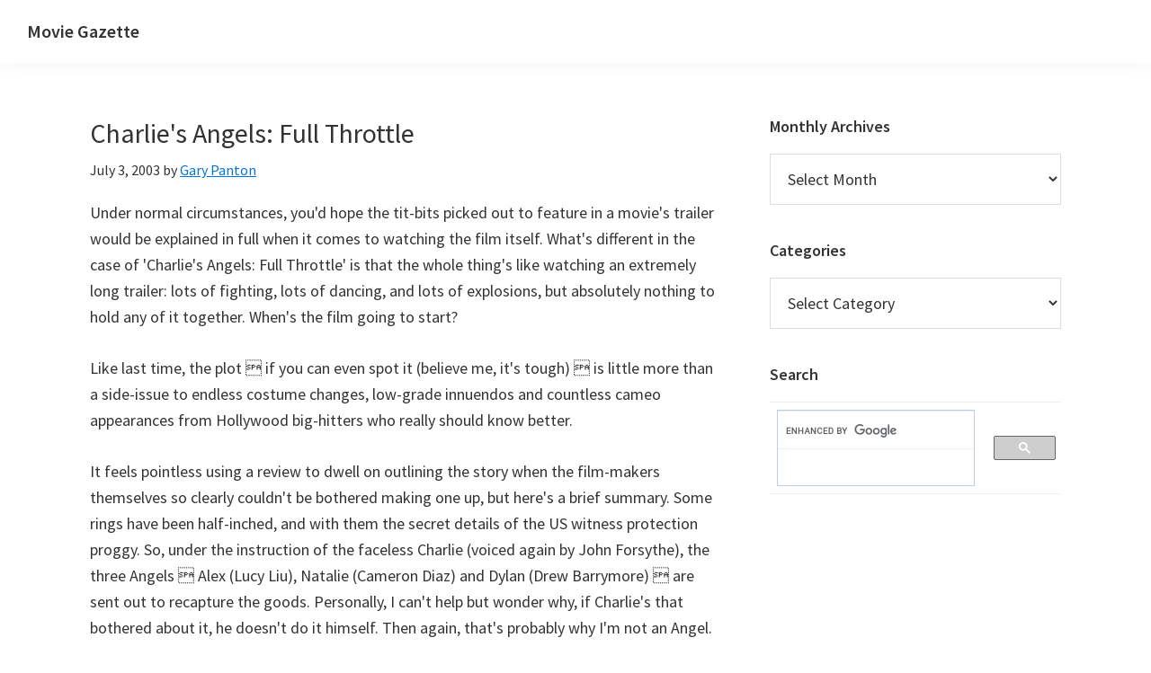

--- FILE ---
content_type: text/html; charset=UTF-8
request_url: https://movie-gazette.com/296/charlies-angels-full-throttle
body_size: 9083
content:
<!DOCTYPE html>
<html lang="en-GB">
<head >
<meta charset="UTF-8" />
<meta name="viewport" content="width=device-width, initial-scale=1" />
<title>Charlies Angels: Full Throttle &#8211; Movie Review</title>
<meta name='robots' content='max-image-preview:large' />
	<style>img:is([sizes="auto" i], [sizes^="auto," i]) { contain-intrinsic-size: 3000px 1500px }</style>
	<link rel='dns-prefetch' href='//fonts.googleapis.com' />
<link href='https://fonts.gstatic.com' crossorigin rel='preconnect' />
<link rel="alternate" type="application/rss+xml" title="Movie Gazette &raquo; Feed" href="https://movie-gazette.com/feed" />
<link rel="alternate" type="application/rss+xml" title="Movie Gazette &raquo; Comments Feed" href="https://movie-gazette.com/comments/feed" />
<link rel="canonical" href="https://movie-gazette.com/296/charlies-angels-full-throttle" />
<script>
window._wpemojiSettings = {"baseUrl":"https:\/\/s.w.org\/images\/core\/emoji\/16.0.1\/72x72\/","ext":".png","svgUrl":"https:\/\/s.w.org\/images\/core\/emoji\/16.0.1\/svg\/","svgExt":".svg","source":{"concatemoji":"https:\/\/movie-gazette.com\/wp5\/wp-includes\/js\/wp-emoji-release.min.js?ver=6.8.3"}};
/*! This file is auto-generated */
!function(s,n){var o,i,e;function c(e){try{var t={supportTests:e,timestamp:(new Date).valueOf()};sessionStorage.setItem(o,JSON.stringify(t))}catch(e){}}function p(e,t,n){e.clearRect(0,0,e.canvas.width,e.canvas.height),e.fillText(t,0,0);var t=new Uint32Array(e.getImageData(0,0,e.canvas.width,e.canvas.height).data),a=(e.clearRect(0,0,e.canvas.width,e.canvas.height),e.fillText(n,0,0),new Uint32Array(e.getImageData(0,0,e.canvas.width,e.canvas.height).data));return t.every(function(e,t){return e===a[t]})}function u(e,t){e.clearRect(0,0,e.canvas.width,e.canvas.height),e.fillText(t,0,0);for(var n=e.getImageData(16,16,1,1),a=0;a<n.data.length;a++)if(0!==n.data[a])return!1;return!0}function f(e,t,n,a){switch(t){case"flag":return n(e,"\ud83c\udff3\ufe0f\u200d\u26a7\ufe0f","\ud83c\udff3\ufe0f\u200b\u26a7\ufe0f")?!1:!n(e,"\ud83c\udde8\ud83c\uddf6","\ud83c\udde8\u200b\ud83c\uddf6")&&!n(e,"\ud83c\udff4\udb40\udc67\udb40\udc62\udb40\udc65\udb40\udc6e\udb40\udc67\udb40\udc7f","\ud83c\udff4\u200b\udb40\udc67\u200b\udb40\udc62\u200b\udb40\udc65\u200b\udb40\udc6e\u200b\udb40\udc67\u200b\udb40\udc7f");case"emoji":return!a(e,"\ud83e\udedf")}return!1}function g(e,t,n,a){var r="undefined"!=typeof WorkerGlobalScope&&self instanceof WorkerGlobalScope?new OffscreenCanvas(300,150):s.createElement("canvas"),o=r.getContext("2d",{willReadFrequently:!0}),i=(o.textBaseline="top",o.font="600 32px Arial",{});return e.forEach(function(e){i[e]=t(o,e,n,a)}),i}function t(e){var t=s.createElement("script");t.src=e,t.defer=!0,s.head.appendChild(t)}"undefined"!=typeof Promise&&(o="wpEmojiSettingsSupports",i=["flag","emoji"],n.supports={everything:!0,everythingExceptFlag:!0},e=new Promise(function(e){s.addEventListener("DOMContentLoaded",e,{once:!0})}),new Promise(function(t){var n=function(){try{var e=JSON.parse(sessionStorage.getItem(o));if("object"==typeof e&&"number"==typeof e.timestamp&&(new Date).valueOf()<e.timestamp+604800&&"object"==typeof e.supportTests)return e.supportTests}catch(e){}return null}();if(!n){if("undefined"!=typeof Worker&&"undefined"!=typeof OffscreenCanvas&&"undefined"!=typeof URL&&URL.createObjectURL&&"undefined"!=typeof Blob)try{var e="postMessage("+g.toString()+"("+[JSON.stringify(i),f.toString(),p.toString(),u.toString()].join(",")+"));",a=new Blob([e],{type:"text/javascript"}),r=new Worker(URL.createObjectURL(a),{name:"wpTestEmojiSupports"});return void(r.onmessage=function(e){c(n=e.data),r.terminate(),t(n)})}catch(e){}c(n=g(i,f,p,u))}t(n)}).then(function(e){for(var t in e)n.supports[t]=e[t],n.supports.everything=n.supports.everything&&n.supports[t],"flag"!==t&&(n.supports.everythingExceptFlag=n.supports.everythingExceptFlag&&n.supports[t]);n.supports.everythingExceptFlag=n.supports.everythingExceptFlag&&!n.supports.flag,n.DOMReady=!1,n.readyCallback=function(){n.DOMReady=!0}}).then(function(){return e}).then(function(){var e;n.supports.everything||(n.readyCallback(),(e=n.source||{}).concatemoji?t(e.concatemoji):e.wpemoji&&e.twemoji&&(t(e.twemoji),t(e.wpemoji)))}))}((window,document),window._wpemojiSettings);
</script>
<link rel='stylesheet' id='genesis-sample-css' href='https://movie-gazette.com/wp5/wp-content/themes/genesis-sample/style.css?ver=3.4.2' media='all' />
<style id='wp-emoji-styles-inline-css'>

	img.wp-smiley, img.emoji {
		display: inline !important;
		border: none !important;
		box-shadow: none !important;
		height: 1em !important;
		width: 1em !important;
		margin: 0 0.07em !important;
		vertical-align: -0.1em !important;
		background: none !important;
		padding: 0 !important;
	}
</style>
<link rel='stylesheet' id='wp-block-library-css' href='https://movie-gazette.com/wp5/wp-includes/css/dist/block-library/style.min.css?ver=6.8.3' media='all' />
<style id='classic-theme-styles-inline-css'>
/*! This file is auto-generated */
.wp-block-button__link{color:#fff;background-color:#32373c;border-radius:9999px;box-shadow:none;text-decoration:none;padding:calc(.667em + 2px) calc(1.333em + 2px);font-size:1.125em}.wp-block-file__button{background:#32373c;color:#fff;text-decoration:none}
</style>
<style id='global-styles-inline-css'>
:root{--wp--preset--aspect-ratio--square: 1;--wp--preset--aspect-ratio--4-3: 4/3;--wp--preset--aspect-ratio--3-4: 3/4;--wp--preset--aspect-ratio--3-2: 3/2;--wp--preset--aspect-ratio--2-3: 2/3;--wp--preset--aspect-ratio--16-9: 16/9;--wp--preset--aspect-ratio--9-16: 9/16;--wp--preset--color--black: #000000;--wp--preset--color--cyan-bluish-gray: #abb8c3;--wp--preset--color--white: #ffffff;--wp--preset--color--pale-pink: #f78da7;--wp--preset--color--vivid-red: #cf2e2e;--wp--preset--color--luminous-vivid-orange: #ff6900;--wp--preset--color--luminous-vivid-amber: #fcb900;--wp--preset--color--light-green-cyan: #7bdcb5;--wp--preset--color--vivid-green-cyan: #00d084;--wp--preset--color--pale-cyan-blue: #8ed1fc;--wp--preset--color--vivid-cyan-blue: #0693e3;--wp--preset--color--vivid-purple: #9b51e0;--wp--preset--color--theme-primary: #0073e5;--wp--preset--color--theme-secondary: #0073e5;--wp--preset--gradient--vivid-cyan-blue-to-vivid-purple: linear-gradient(135deg,rgba(6,147,227,1) 0%,rgb(155,81,224) 100%);--wp--preset--gradient--light-green-cyan-to-vivid-green-cyan: linear-gradient(135deg,rgb(122,220,180) 0%,rgb(0,208,130) 100%);--wp--preset--gradient--luminous-vivid-amber-to-luminous-vivid-orange: linear-gradient(135deg,rgba(252,185,0,1) 0%,rgba(255,105,0,1) 100%);--wp--preset--gradient--luminous-vivid-orange-to-vivid-red: linear-gradient(135deg,rgba(255,105,0,1) 0%,rgb(207,46,46) 100%);--wp--preset--gradient--very-light-gray-to-cyan-bluish-gray: linear-gradient(135deg,rgb(238,238,238) 0%,rgb(169,184,195) 100%);--wp--preset--gradient--cool-to-warm-spectrum: linear-gradient(135deg,rgb(74,234,220) 0%,rgb(151,120,209) 20%,rgb(207,42,186) 40%,rgb(238,44,130) 60%,rgb(251,105,98) 80%,rgb(254,248,76) 100%);--wp--preset--gradient--blush-light-purple: linear-gradient(135deg,rgb(255,206,236) 0%,rgb(152,150,240) 100%);--wp--preset--gradient--blush-bordeaux: linear-gradient(135deg,rgb(254,205,165) 0%,rgb(254,45,45) 50%,rgb(107,0,62) 100%);--wp--preset--gradient--luminous-dusk: linear-gradient(135deg,rgb(255,203,112) 0%,rgb(199,81,192) 50%,rgb(65,88,208) 100%);--wp--preset--gradient--pale-ocean: linear-gradient(135deg,rgb(255,245,203) 0%,rgb(182,227,212) 50%,rgb(51,167,181) 100%);--wp--preset--gradient--electric-grass: linear-gradient(135deg,rgb(202,248,128) 0%,rgb(113,206,126) 100%);--wp--preset--gradient--midnight: linear-gradient(135deg,rgb(2,3,129) 0%,rgb(40,116,252) 100%);--wp--preset--font-size--small: 12px;--wp--preset--font-size--medium: 20px;--wp--preset--font-size--large: 20px;--wp--preset--font-size--x-large: 42px;--wp--preset--font-size--normal: 18px;--wp--preset--font-size--larger: 24px;--wp--preset--spacing--20: 0.44rem;--wp--preset--spacing--30: 0.67rem;--wp--preset--spacing--40: 1rem;--wp--preset--spacing--50: 1.5rem;--wp--preset--spacing--60: 2.25rem;--wp--preset--spacing--70: 3.38rem;--wp--preset--spacing--80: 5.06rem;--wp--preset--shadow--natural: 6px 6px 9px rgba(0, 0, 0, 0.2);--wp--preset--shadow--deep: 12px 12px 50px rgba(0, 0, 0, 0.4);--wp--preset--shadow--sharp: 6px 6px 0px rgba(0, 0, 0, 0.2);--wp--preset--shadow--outlined: 6px 6px 0px -3px rgba(255, 255, 255, 1), 6px 6px rgba(0, 0, 0, 1);--wp--preset--shadow--crisp: 6px 6px 0px rgba(0, 0, 0, 1);}:where(.is-layout-flex){gap: 0.5em;}:where(.is-layout-grid){gap: 0.5em;}body .is-layout-flex{display: flex;}.is-layout-flex{flex-wrap: wrap;align-items: center;}.is-layout-flex > :is(*, div){margin: 0;}body .is-layout-grid{display: grid;}.is-layout-grid > :is(*, div){margin: 0;}:where(.wp-block-columns.is-layout-flex){gap: 2em;}:where(.wp-block-columns.is-layout-grid){gap: 2em;}:where(.wp-block-post-template.is-layout-flex){gap: 1.25em;}:where(.wp-block-post-template.is-layout-grid){gap: 1.25em;}.has-black-color{color: var(--wp--preset--color--black) !important;}.has-cyan-bluish-gray-color{color: var(--wp--preset--color--cyan-bluish-gray) !important;}.has-white-color{color: var(--wp--preset--color--white) !important;}.has-pale-pink-color{color: var(--wp--preset--color--pale-pink) !important;}.has-vivid-red-color{color: var(--wp--preset--color--vivid-red) !important;}.has-luminous-vivid-orange-color{color: var(--wp--preset--color--luminous-vivid-orange) !important;}.has-luminous-vivid-amber-color{color: var(--wp--preset--color--luminous-vivid-amber) !important;}.has-light-green-cyan-color{color: var(--wp--preset--color--light-green-cyan) !important;}.has-vivid-green-cyan-color{color: var(--wp--preset--color--vivid-green-cyan) !important;}.has-pale-cyan-blue-color{color: var(--wp--preset--color--pale-cyan-blue) !important;}.has-vivid-cyan-blue-color{color: var(--wp--preset--color--vivid-cyan-blue) !important;}.has-vivid-purple-color{color: var(--wp--preset--color--vivid-purple) !important;}.has-black-background-color{background-color: var(--wp--preset--color--black) !important;}.has-cyan-bluish-gray-background-color{background-color: var(--wp--preset--color--cyan-bluish-gray) !important;}.has-white-background-color{background-color: var(--wp--preset--color--white) !important;}.has-pale-pink-background-color{background-color: var(--wp--preset--color--pale-pink) !important;}.has-vivid-red-background-color{background-color: var(--wp--preset--color--vivid-red) !important;}.has-luminous-vivid-orange-background-color{background-color: var(--wp--preset--color--luminous-vivid-orange) !important;}.has-luminous-vivid-amber-background-color{background-color: var(--wp--preset--color--luminous-vivid-amber) !important;}.has-light-green-cyan-background-color{background-color: var(--wp--preset--color--light-green-cyan) !important;}.has-vivid-green-cyan-background-color{background-color: var(--wp--preset--color--vivid-green-cyan) !important;}.has-pale-cyan-blue-background-color{background-color: var(--wp--preset--color--pale-cyan-blue) !important;}.has-vivid-cyan-blue-background-color{background-color: var(--wp--preset--color--vivid-cyan-blue) !important;}.has-vivid-purple-background-color{background-color: var(--wp--preset--color--vivid-purple) !important;}.has-black-border-color{border-color: var(--wp--preset--color--black) !important;}.has-cyan-bluish-gray-border-color{border-color: var(--wp--preset--color--cyan-bluish-gray) !important;}.has-white-border-color{border-color: var(--wp--preset--color--white) !important;}.has-pale-pink-border-color{border-color: var(--wp--preset--color--pale-pink) !important;}.has-vivid-red-border-color{border-color: var(--wp--preset--color--vivid-red) !important;}.has-luminous-vivid-orange-border-color{border-color: var(--wp--preset--color--luminous-vivid-orange) !important;}.has-luminous-vivid-amber-border-color{border-color: var(--wp--preset--color--luminous-vivid-amber) !important;}.has-light-green-cyan-border-color{border-color: var(--wp--preset--color--light-green-cyan) !important;}.has-vivid-green-cyan-border-color{border-color: var(--wp--preset--color--vivid-green-cyan) !important;}.has-pale-cyan-blue-border-color{border-color: var(--wp--preset--color--pale-cyan-blue) !important;}.has-vivid-cyan-blue-border-color{border-color: var(--wp--preset--color--vivid-cyan-blue) !important;}.has-vivid-purple-border-color{border-color: var(--wp--preset--color--vivid-purple) !important;}.has-vivid-cyan-blue-to-vivid-purple-gradient-background{background: var(--wp--preset--gradient--vivid-cyan-blue-to-vivid-purple) !important;}.has-light-green-cyan-to-vivid-green-cyan-gradient-background{background: var(--wp--preset--gradient--light-green-cyan-to-vivid-green-cyan) !important;}.has-luminous-vivid-amber-to-luminous-vivid-orange-gradient-background{background: var(--wp--preset--gradient--luminous-vivid-amber-to-luminous-vivid-orange) !important;}.has-luminous-vivid-orange-to-vivid-red-gradient-background{background: var(--wp--preset--gradient--luminous-vivid-orange-to-vivid-red) !important;}.has-very-light-gray-to-cyan-bluish-gray-gradient-background{background: var(--wp--preset--gradient--very-light-gray-to-cyan-bluish-gray) !important;}.has-cool-to-warm-spectrum-gradient-background{background: var(--wp--preset--gradient--cool-to-warm-spectrum) !important;}.has-blush-light-purple-gradient-background{background: var(--wp--preset--gradient--blush-light-purple) !important;}.has-blush-bordeaux-gradient-background{background: var(--wp--preset--gradient--blush-bordeaux) !important;}.has-luminous-dusk-gradient-background{background: var(--wp--preset--gradient--luminous-dusk) !important;}.has-pale-ocean-gradient-background{background: var(--wp--preset--gradient--pale-ocean) !important;}.has-electric-grass-gradient-background{background: var(--wp--preset--gradient--electric-grass) !important;}.has-midnight-gradient-background{background: var(--wp--preset--gradient--midnight) !important;}.has-small-font-size{font-size: var(--wp--preset--font-size--small) !important;}.has-medium-font-size{font-size: var(--wp--preset--font-size--medium) !important;}.has-large-font-size{font-size: var(--wp--preset--font-size--large) !important;}.has-x-large-font-size{font-size: var(--wp--preset--font-size--x-large) !important;}
:where(.wp-block-post-template.is-layout-flex){gap: 1.25em;}:where(.wp-block-post-template.is-layout-grid){gap: 1.25em;}
:where(.wp-block-columns.is-layout-flex){gap: 2em;}:where(.wp-block-columns.is-layout-grid){gap: 2em;}
:root :where(.wp-block-pullquote){font-size: 1.5em;line-height: 1.6;}
</style>
<link rel='stylesheet' id='contact-form-7-css' href='https://movie-gazette.com/wp5/wp-content/plugins/contact-form-7/includes/css/styles.css?ver=6.1.3' media='all' />
<link rel='stylesheet' id='genesis-sample-fonts-css' href='https://fonts.googleapis.com/css?family=Source+Sans+Pro:400,400i,600,700&#038;display=swap' media='all' />
<link rel='stylesheet' id='dashicons-css' href='https://movie-gazette.com/wp5/wp-includes/css/dashicons.min.css?ver=6.8.3' media='all' />
<link rel='stylesheet' id='genesis-sample-gutenberg-css' href='https://movie-gazette.com/wp5/wp-content/themes/genesis-sample/lib/gutenberg/front-end.css?ver=3.4.2' media='all' />
<style id='genesis-sample-gutenberg-inline-css'>
.gb-block-post-grid .gb-post-grid-items h2 a:hover {
	color: #0073e5;
}

.site-container .wp-block-button .wp-block-button__link {
	background-color: #0073e5;
}

.wp-block-button .wp-block-button__link:not(.has-background),
.wp-block-button .wp-block-button__link:not(.has-background):focus,
.wp-block-button .wp-block-button__link:not(.has-background):hover {
	color: #ffffff;
}

.site-container .wp-block-button.is-style-outline .wp-block-button__link {
	color: #0073e5;
}

.site-container .wp-block-button.is-style-outline .wp-block-button__link:focus,
.site-container .wp-block-button.is-style-outline .wp-block-button__link:hover {
	color: #2396ff;
}		.site-container .has-small-font-size {
			font-size: 12px;
		}		.site-container .has-normal-font-size {
			font-size: 18px;
		}		.site-container .has-large-font-size {
			font-size: 20px;
		}		.site-container .has-larger-font-size {
			font-size: 24px;
		}		.site-container .has-theme-primary-color,
		.site-container .wp-block-button .wp-block-button__link.has-theme-primary-color,
		.site-container .wp-block-button.is-style-outline .wp-block-button__link.has-theme-primary-color {
			color: #0073e5;
		}

		.site-container .has-theme-primary-background-color,
		.site-container .wp-block-button .wp-block-button__link.has-theme-primary-background-color,
		.site-container .wp-block-pullquote.is-style-solid-color.has-theme-primary-background-color {
			background-color: #0073e5;
		}		.site-container .has-theme-secondary-color,
		.site-container .wp-block-button .wp-block-button__link.has-theme-secondary-color,
		.site-container .wp-block-button.is-style-outline .wp-block-button__link.has-theme-secondary-color {
			color: #0073e5;
		}

		.site-container .has-theme-secondary-background-color,
		.site-container .wp-block-button .wp-block-button__link.has-theme-secondary-background-color,
		.site-container .wp-block-pullquote.is-style-solid-color.has-theme-secondary-background-color {
			background-color: #0073e5;
		}
</style>
<script src="https://movie-gazette.com/wp5/wp-includes/js/jquery/jquery.min.js?ver=3.7.1" id="jquery-core-js"></script>
<script src="https://movie-gazette.com/wp5/wp-includes/js/jquery/jquery-migrate.min.js?ver=3.4.1" id="jquery-migrate-js"></script>
<link rel="https://api.w.org/" href="https://movie-gazette.com/wp-json/" /><link rel="alternate" title="JSON" type="application/json" href="https://movie-gazette.com/wp-json/wp/v2/posts/296" /><link rel="EditURI" type="application/rsd+xml" title="RSD" href="https://movie-gazette.com/wp5/xmlrpc.php?rsd" />
<link rel="alternate" title="oEmbed (JSON)" type="application/json+oembed" href="https://movie-gazette.com/wp-json/oembed/1.0/embed?url=https%3A%2F%2Fmovie-gazette.com%2F296%2Fcharlies-angels-full-throttle" />
<link rel="alternate" title="oEmbed (XML)" type="text/xml+oembed" href="https://movie-gazette.com/wp-json/oembed/1.0/embed?url=https%3A%2F%2Fmovie-gazette.com%2F296%2Fcharlies-angels-full-throttle&#038;format=xml" />
<link rel="icon" href="https://movie-gazette.com/wp5/wp-content/themes/genesis-sample/images/favicon.ico" />
</head>
<body class="wp-singular post-template-default single single-post postid-296 single-format-standard wp-embed-responsive wp-theme-genesis wp-child-theme-genesis-sample header-full-width content-sidebar genesis-breadcrumbs-hidden genesis-singular-image-hidden genesis-footer-widgets-hidden no-js has-no-blocks" itemscope itemtype="https://schema.org/WebPage">	<script>
	//<![CDATA[
	(function(){
		var c = document.body.classList;
		c.remove( 'no-js' );
		c.add( 'js' );
	})();
	//]]>
	</script>
	<div class="site-container"><ul class="genesis-skip-link"><li><a href="#genesis-content" class="screen-reader-shortcut"> Skip to main content</a></li><li><a href="#genesis-sidebar-primary" class="screen-reader-shortcut"> Skip to primary sidebar</a></li></ul><header class="site-header" itemscope itemtype="https://schema.org/WPHeader"><div class="wrap"><div class="title-area"><p class="site-title" itemprop="headline"><a href="https://movie-gazette.com/">Movie Gazette</a></p><p class="site-description" itemprop="description">Movie reviews, news and more</p></div></div></header><div class="site-inner"><div class="content-sidebar-wrap"><main class="content" id="genesis-content"><article class="post-296 post type-post status-publish format-standard category-action category-comedy entry" aria-label="Charlie&#039;s Angels: Full Throttle" itemscope itemtype="https://schema.org/CreativeWork"><header class="entry-header"><h1 class="entry-title" itemprop="headline">Charlie&#039;s Angels: Full Throttle</h1>
<p class="entry-meta"><time class="entry-time" itemprop="datePublished" datetime="2003-07-03T00:00:00+00:00">July 3, 2003</time> by <span class="entry-author" itemprop="author" itemscope itemtype="https://schema.org/Person"><a href="https://movie-gazette.com/author/blueheaven" class="entry-author-link" rel="author" itemprop="url"><span class="entry-author-name" itemprop="name">Gary Panton</span></a></span>  </p></header><div class="entry-content" itemprop="text"><p>Under normal circumstances, you&#39;d hope the tit-bits picked out to feature in a movie&#39;s trailer would be explained in full when it comes to watching the film itself. What&#39;s different in the case of &#39;Charlie&#39;s Angels: Full Throttle&#39; is that the whole thing&#39;s like watching an extremely long trailer: lots of fighting, lots of dancing, and lots of explosions, but absolutely nothing to hold any of it together. When&#39;s the film going to start?</p>
<p>Like last time, the plot  if you can even spot it (believe me, it&#39;s tough)  is little more than a side-issue to endless costume changes, low-grade innuendos and countless cameo appearances from Hollywood big-hitters who really should know better.</p>
<p>It feels pointless using a review to dwell on outlining the story when the film-makers themselves so clearly couldn&#39;t be bothered making one up, but here&#39;s a brief summary. Some rings have been half-inched, and with them the secret details of the US witness protection proggy. So, under the instruction of the faceless Charlie (voiced again by John Forsythe), the three Angels  Alex (Lucy Liu), Natalie (Cameron Diaz) and Dylan (Drew Barrymore)  are sent out to recapture the goods. Personally, I can&#39;t help but wonder why, if Charlie&#39;s that bothered about it, he doesn&#39;t do it himself. Then again, that&#39;s probably why I&#39;m not an Angel. That, and the fact that I don&#39;t look good in a bikini.</p>
<p>Bill Murray (Bosley in the last movie) is no longer involved, having wisely jumped ship to be replaced by the inferior Bernie Mac. Demi Moore (remember her?), meanwhile, comes on board as an unconvincing baddie, John Cleese is Alex&#39;s inexplicably white dad, Matt LeBlanc basically plays his Joey role from &#39;Friends, and Crispin Glover wanders around in the background sniffing clumps of hair and screaming.</p>
<p>I&#39;ve got absolutely nothing against setting out with the sole intention to entertain, but this movie doesn&#39;t even do that. There are moments you suspect are meant to be funny, but just aren&#39;t. Just like last time, the only laughs to be heard are those of the cast. I hope to God they don&#39;t make a third one but, if they do, could they at least have the courtesy to let the audience join in?</p>
</div><footer class="entry-footer"><p class="entry-meta"><span class="entry-categories">Filed Under: <a href="https://movie-gazette.com/category/reviews/action" rel="category tag">Action</a>, <a href="https://movie-gazette.com/category/reviews/comedy" rel="category tag">Comedy</a></span> </p></footer></article></main><aside class="sidebar sidebar-primary widget-area" role="complementary" aria-label="Primary Sidebar" itemscope itemtype="https://schema.org/WPSideBar" id="genesis-sidebar-primary"><h2 class="genesis-sidebar-title screen-reader-text">Primary Sidebar</h2><section id="archives-2" class="widget widget_archive"><div class="widget-wrap"><h3 class="widgettitle widget-title">Monthly Archives</h3>
		<label class="screen-reader-text" for="archives-dropdown-2">Monthly Archives</label>
		<select id="archives-dropdown-2" name="archive-dropdown">
			
			<option value="">Select Month</option>
				<option value='https://movie-gazette.com/date/2014/04'> April 2014 &nbsp;(1)</option>
	<option value='https://movie-gazette.com/date/2013/01'> January 2013 &nbsp;(5)</option>
	<option value='https://movie-gazette.com/date/2012/12'> December 2012 &nbsp;(5)</option>
	<option value='https://movie-gazette.com/date/2012/11'> November 2012 &nbsp;(7)</option>
	<option value='https://movie-gazette.com/date/2012/10'> October 2012 &nbsp;(5)</option>
	<option value='https://movie-gazette.com/date/2012/09'> September 2012 &nbsp;(5)</option>
	<option value='https://movie-gazette.com/date/2012/08'> August 2012 &nbsp;(8)</option>
	<option value='https://movie-gazette.com/date/2012/07'> July 2012 &nbsp;(5)</option>
	<option value='https://movie-gazette.com/date/2012/06'> June 2012 &nbsp;(5)</option>
	<option value='https://movie-gazette.com/date/2012/05'> May 2012 &nbsp;(9)</option>
	<option value='https://movie-gazette.com/date/2012/04'> April 2012 &nbsp;(10)</option>
	<option value='https://movie-gazette.com/date/2012/03'> March 2012 &nbsp;(10)</option>
	<option value='https://movie-gazette.com/date/2012/02'> February 2012 &nbsp;(9)</option>
	<option value='https://movie-gazette.com/date/2012/01'> January 2012 &nbsp;(14)</option>
	<option value='https://movie-gazette.com/date/2011/12'> December 2011 &nbsp;(10)</option>
	<option value='https://movie-gazette.com/date/2011/11'> November 2011 &nbsp;(9)</option>
	<option value='https://movie-gazette.com/date/2011/10'> October 2011 &nbsp;(10)</option>
	<option value='https://movie-gazette.com/date/2011/09'> September 2011 &nbsp;(10)</option>
	<option value='https://movie-gazette.com/date/2011/08'> August 2011 &nbsp;(10)</option>
	<option value='https://movie-gazette.com/date/2011/07'> July 2011 &nbsp;(11)</option>
	<option value='https://movie-gazette.com/date/2011/06'> June 2011 &nbsp;(9)</option>
	<option value='https://movie-gazette.com/date/2011/05'> May 2011 &nbsp;(6)</option>
	<option value='https://movie-gazette.com/date/2011/04'> April 2011 &nbsp;(2)</option>
	<option value='https://movie-gazette.com/date/2011/03'> March 2011 &nbsp;(10)</option>
	<option value='https://movie-gazette.com/date/2011/02'> February 2011 &nbsp;(34)</option>
	<option value='https://movie-gazette.com/date/2011/01'> January 2011 &nbsp;(10)</option>
	<option value='https://movie-gazette.com/date/2010/12'> December 2010 &nbsp;(11)</option>
	<option value='https://movie-gazette.com/date/2010/11'> November 2010 &nbsp;(17)</option>
	<option value='https://movie-gazette.com/date/2010/10'> October 2010 &nbsp;(9)</option>
	<option value='https://movie-gazette.com/date/2010/09'> September 2010 &nbsp;(6)</option>
	<option value='https://movie-gazette.com/date/2010/08'> August 2010 &nbsp;(15)</option>
	<option value='https://movie-gazette.com/date/2010/07'> July 2010 &nbsp;(9)</option>
	<option value='https://movie-gazette.com/date/2010/06'> June 2010 &nbsp;(21)</option>
	<option value='https://movie-gazette.com/date/2010/05'> May 2010 &nbsp;(24)</option>
	<option value='https://movie-gazette.com/date/2010/04'> April 2010 &nbsp;(9)</option>
	<option value='https://movie-gazette.com/date/2010/03'> March 2010 &nbsp;(9)</option>
	<option value='https://movie-gazette.com/date/2010/02'> February 2010 &nbsp;(17)</option>
	<option value='https://movie-gazette.com/date/2010/01'> January 2010 &nbsp;(14)</option>
	<option value='https://movie-gazette.com/date/2009/12'> December 2009 &nbsp;(10)</option>
	<option value='https://movie-gazette.com/date/2009/11'> November 2009 &nbsp;(24)</option>
	<option value='https://movie-gazette.com/date/2009/10'> October 2009 &nbsp;(18)</option>
	<option value='https://movie-gazette.com/date/2009/09'> September 2009 &nbsp;(23)</option>
	<option value='https://movie-gazette.com/date/2009/08'> August 2009 &nbsp;(70)</option>
	<option value='https://movie-gazette.com/date/2009/07'> July 2009 &nbsp;(19)</option>
	<option value='https://movie-gazette.com/date/2009/06'> June 2009 &nbsp;(218)</option>
	<option value='https://movie-gazette.com/date/2009/04'> April 2009 &nbsp;(87)</option>
	<option value='https://movie-gazette.com/date/2009/03'> March 2009 &nbsp;(39)</option>
	<option value='https://movie-gazette.com/date/2009/02'> February 2009 &nbsp;(94)</option>
	<option value='https://movie-gazette.com/date/2009/01'> January 2009 &nbsp;(113)</option>
	<option value='https://movie-gazette.com/date/2008/12'> December 2008 &nbsp;(3)</option>
	<option value='https://movie-gazette.com/date/2007/10'> October 2007 &nbsp;(40)</option>
	<option value='https://movie-gazette.com/date/2007/09'> September 2007 &nbsp;(47)</option>
	<option value='https://movie-gazette.com/date/2007/04'> April 2007 &nbsp;(4)</option>
	<option value='https://movie-gazette.com/date/2007/02'> February 2007 &nbsp;(19)</option>
	<option value='https://movie-gazette.com/date/2006/09'> September 2006 &nbsp;(20)</option>
	<option value='https://movie-gazette.com/date/2006/08'> August 2006 &nbsp;(44)</option>
	<option value='https://movie-gazette.com/date/2005/09'> September 2005 &nbsp;(7)</option>
	<option value='https://movie-gazette.com/date/2005/08'> August 2005 &nbsp;(79)</option>
	<option value='https://movie-gazette.com/date/2005/07'> July 2005 &nbsp;(212)</option>
	<option value='https://movie-gazette.com/date/2005/06'> June 2005 &nbsp;(451)</option>
	<option value='https://movie-gazette.com/date/2005/05'> May 2005 &nbsp;(445)</option>
	<option value='https://movie-gazette.com/date/2005/04'> April 2005 &nbsp;(469)</option>
	<option value='https://movie-gazette.com/date/2005/03'> March 2005 &nbsp;(491)</option>
	<option value='https://movie-gazette.com/date/2005/02'> February 2005 &nbsp;(375)</option>
	<option value='https://movie-gazette.com/date/2005/01'> January 2005 &nbsp;(312)</option>
	<option value='https://movie-gazette.com/date/2004/12'> December 2004 &nbsp;(312)</option>
	<option value='https://movie-gazette.com/date/2004/11'> November 2004 &nbsp;(426)</option>
	<option value='https://movie-gazette.com/date/2004/10'> October 2004 &nbsp;(537)</option>
	<option value='https://movie-gazette.com/date/2004/09'> September 2004 &nbsp;(131)</option>
	<option value='https://movie-gazette.com/date/2004/08'> August 2004 &nbsp;(401)</option>
	<option value='https://movie-gazette.com/date/2004/07'> July 2004 &nbsp;(414)</option>
	<option value='https://movie-gazette.com/date/2004/06'> June 2004 &nbsp;(58)</option>
	<option value='https://movie-gazette.com/date/2004/05'> May 2004 &nbsp;(32)</option>
	<option value='https://movie-gazette.com/date/2004/04'> April 2004 &nbsp;(20)</option>
	<option value='https://movie-gazette.com/date/2004/03'> March 2004 &nbsp;(30)</option>
	<option value='https://movie-gazette.com/date/2004/02'> February 2004 &nbsp;(1492)</option>
	<option value='https://movie-gazette.com/date/2004/01'> January 2004 &nbsp;(314)</option>
	<option value='https://movie-gazette.com/date/2003/12'> December 2003 &nbsp;(328)</option>
	<option value='https://movie-gazette.com/date/2003/11'> November 2003 &nbsp;(408)</option>
	<option value='https://movie-gazette.com/date/2003/10'> October 2003 &nbsp;(374)</option>
	<option value='https://movie-gazette.com/date/2003/09'> September 2003 &nbsp;(298)</option>
	<option value='https://movie-gazette.com/date/2003/08'> August 2003 &nbsp;(428)</option>
	<option value='https://movie-gazette.com/date/2003/07'> July 2003 &nbsp;(718)</option>
	<option value='https://movie-gazette.com/date/2003/06'> June 2003 &nbsp;(362)</option>
	<option value='https://movie-gazette.com/date/2003/05'> May 2003 &nbsp;(839)</option>
	<option value='https://movie-gazette.com/date/2003/04'> April 2003 &nbsp;(177)</option>
	<option value='https://movie-gazette.com/date/2003/03'> March 2003 &nbsp;(85)</option>
	<option value='https://movie-gazette.com/date/2003/02'> February 2003 &nbsp;(133)</option>
	<option value='https://movie-gazette.com/date/2003/01'> January 2003 &nbsp;(347)</option>

		</select>

			<script>
(function() {
	var dropdown = document.getElementById( "archives-dropdown-2" );
	function onSelectChange() {
		if ( dropdown.options[ dropdown.selectedIndex ].value !== '' ) {
			document.location.href = this.options[ this.selectedIndex ].value;
		}
	}
	dropdown.onchange = onSelectChange;
})();
</script>
</div></section>
<section id="categories-3" class="widget widget_categories"><div class="widget-wrap"><h3 class="widgettitle widget-title">Categories</h3>
<form action="https://movie-gazette.com" method="get"><label class="screen-reader-text" for="cat">Categories</label><select  name='cat' id='cat' class='postform'>
	<option value='-1'>Select Category</option>
	<option class="level-0" value="31">Competitions&nbsp;&nbsp;(1)</option>
	<option class="level-0" value="29">News&nbsp;&nbsp;(1)</option>
	<option class="level-0" value="27">Out Now&nbsp;&nbsp;(16)</option>
	<option class="level-0" value="23">People&nbsp;&nbsp;(10,928)</option>
	<option class="level-0" value="22">Reviews&nbsp;&nbsp;(1,859)</option>
	<option class="level-1" value="6">&nbsp;&nbsp;&nbsp;Action&nbsp;&nbsp;(501)</option>
	<option class="level-1" value="7">&nbsp;&nbsp;&nbsp;Adventure&nbsp;&nbsp;(272)</option>
	<option class="level-1" value="14">&nbsp;&nbsp;&nbsp;Animated&nbsp;&nbsp;(94)</option>
	<option class="level-1" value="20">&nbsp;&nbsp;&nbsp;Asian&nbsp;&nbsp;(99)</option>
	<option class="level-1" value="5">&nbsp;&nbsp;&nbsp;British&nbsp;&nbsp;(312)</option>
	<option class="level-1" value="4">&nbsp;&nbsp;&nbsp;Comedy&nbsp;&nbsp;(681)</option>
	<option class="level-1" value="1">&nbsp;&nbsp;&nbsp;Crime&nbsp;&nbsp;(320)</option>
	<option class="level-1" value="16">&nbsp;&nbsp;&nbsp;Documentary&nbsp;&nbsp;(47)</option>
	<option class="level-1" value="2">&nbsp;&nbsp;&nbsp;Drama&nbsp;&nbsp;(908)</option>
	<option class="level-1" value="19">&nbsp;&nbsp;&nbsp;European&nbsp;&nbsp;(252)</option>
	<option class="level-1" value="8">&nbsp;&nbsp;&nbsp;Family&nbsp;&nbsp;(187)</option>
	<option class="level-1" value="11">&nbsp;&nbsp;&nbsp;Fantasy&nbsp;&nbsp;(210)</option>
	<option class="level-1" value="32">&nbsp;&nbsp;&nbsp;Film Of The Book&nbsp;&nbsp;(1)</option>
	<option class="level-1" value="12">&nbsp;&nbsp;&nbsp;Horror&nbsp;&nbsp;(272)</option>
	<option class="level-1" value="25">&nbsp;&nbsp;&nbsp;Movies&nbsp;&nbsp;(256)</option>
	<option class="level-1" value="15">&nbsp;&nbsp;&nbsp;Musical&nbsp;&nbsp;(62)</option>
	<option class="level-1" value="17">&nbsp;&nbsp;&nbsp;Mystery&nbsp;&nbsp;(157)</option>
	<option class="level-1" value="10">&nbsp;&nbsp;&nbsp;Romance&nbsp;&nbsp;(305)</option>
	<option class="level-1" value="9">&nbsp;&nbsp;&nbsp;Science Fiction&nbsp;&nbsp;(230)</option>
	<option class="level-1" value="3">&nbsp;&nbsp;&nbsp;Thriller&nbsp;&nbsp;(541)</option>
	<option class="level-1" value="21">&nbsp;&nbsp;&nbsp;TV&nbsp;&nbsp;(10)</option>
	<option class="level-1" value="13">&nbsp;&nbsp;&nbsp;War&nbsp;&nbsp;(86)</option>
	<option class="level-1" value="18">&nbsp;&nbsp;&nbsp;Westerns&nbsp;&nbsp;(27)</option>
</select>
</form><script>
(function() {
	var dropdown = document.getElementById( "cat" );
	function onCatChange() {
		if ( dropdown.options[ dropdown.selectedIndex ].value > 0 ) {
			dropdown.parentNode.submit();
		}
	}
	dropdown.onchange = onCatChange;
})();
</script>
</div></section>
<section id="text-3" class="widget widget_text"><div class="widget-wrap"><h3 class="widgettitle widget-title">Search</h3>
			<div class="textwidget"><script>
  (function() {
    var cx = '015653478622778302387:mhtm6bvpoy8';
    var gcse = document.createElement('script');
    gcse.type = 'text/javascript';
    gcse.async = true;
    gcse.src = (document.location.protocol == 'https:' ? 'https:' : 'http:') +
        '//www.google.com/cse/cse.js?cx=' + cx;
    var s = document.getElementsByTagName('script')[0];
    s.parentNode.insertBefore(gcse, s);
  })();
</script>
<gcse:searchbox-only></gcse:searchbox-only></div>
		</div></section>
<section id="text-2" class="widget widget_text"><div class="widget-wrap">			<div class="textwidget"><div id="right-ad-block">
<!--AD BLOCK-->
<script type="text/javascript"><!--
google_ad_client = "ca-pub-8220419231639998";
/* Site Sidebar */
google_ad_slot = "4683249393";
google_ad_width = 160;
google_ad_height = 600;
//-->
</script>
<script type="text/javascript"
src="http://pagead2.googlesyndication.com/pagead/show_ads.js">
</script>
<!--AD BLOCK-->
</div></div>
		</div></section>
</aside></div></div><footer class="site-footer" itemscope itemtype="https://schema.org/WPFooter"><div class="wrap"><p>Copyright &#xA9;&nbsp;2025 · <a href="https://demo.studiopress.com/">Genesis Sample</a> on <a href="https://www.studiopress.com/">Genesis Framework</a> · <a href="https://wordpress.org/">WordPress</a> · <a href="https://movie-gazette.com/wp5/wp-login.php">Log in</a></p></div></footer></div><script type="speculationrules">
{"prefetch":[{"source":"document","where":{"and":[{"href_matches":"\/*"},{"not":{"href_matches":["\/wp5\/wp-*.php","\/wp5\/wp-admin\/*","\/wp5\/wp-content\/uploads\/*","\/wp5\/wp-content\/*","\/wp5\/wp-content\/plugins\/*","\/wp5\/wp-content\/themes\/genesis-sample\/*","\/wp5\/wp-content\/themes\/genesis\/*","\/*\\?(.+)"]}},{"not":{"selector_matches":"a[rel~=\"nofollow\"]"}},{"not":{"selector_matches":".no-prefetch, .no-prefetch a"}}]},"eagerness":"conservative"}]}
</script>
<script src="https://movie-gazette.com/wp5/wp-includes/js/dist/hooks.min.js?ver=4d63a3d491d11ffd8ac6" id="wp-hooks-js"></script>
<script src="https://movie-gazette.com/wp5/wp-includes/js/dist/i18n.min.js?ver=5e580eb46a90c2b997e6" id="wp-i18n-js"></script>
<script id="wp-i18n-js-after">
wp.i18n.setLocaleData( { 'text direction\u0004ltr': [ 'ltr' ] } );
</script>
<script src="https://movie-gazette.com/wp5/wp-content/plugins/contact-form-7/includes/swv/js/index.js?ver=6.1.3" id="swv-js"></script>
<script id="contact-form-7-js-before">
var wpcf7 = {
    "api": {
        "root": "https:\/\/movie-gazette.com\/wp-json\/",
        "namespace": "contact-form-7\/v1"
    }
};
</script>
<script src="https://movie-gazette.com/wp5/wp-content/plugins/contact-form-7/includes/js/index.js?ver=6.1.3" id="contact-form-7-js"></script>
<script src="https://movie-gazette.com/wp5/wp-includes/js/hoverIntent.min.js?ver=1.10.2" id="hoverIntent-js"></script>
<script src="https://movie-gazette.com/wp5/wp-content/themes/genesis/lib/js/menu/superfish.min.js?ver=1.7.10" id="superfish-js"></script>
<script src="https://movie-gazette.com/wp5/wp-content/themes/genesis/lib/js/menu/superfish.args.min.js?ver=3.6.1" id="superfish-args-js"></script>
<script src="https://movie-gazette.com/wp5/wp-content/themes/genesis/lib/js/skip-links.min.js?ver=3.6.1" id="skip-links-js"></script>
<script id="genesis-sample-responsive-menu-js-extra">
var genesis_responsive_menu = {"mainMenu":"Menu","menuIconClass":"dashicons-before dashicons-menu","subMenu":"Submenu","subMenuIconClass":"dashicons-before dashicons-arrow-down-alt2","menuClasses":{"others":[".nav-primary"]}};
</script>
<script src="https://movie-gazette.com/wp5/wp-content/themes/genesis/lib/js/menu/responsive-menus.min.js?ver=1.1.3" id="genesis-sample-responsive-menu-js"></script>
</body></html>
